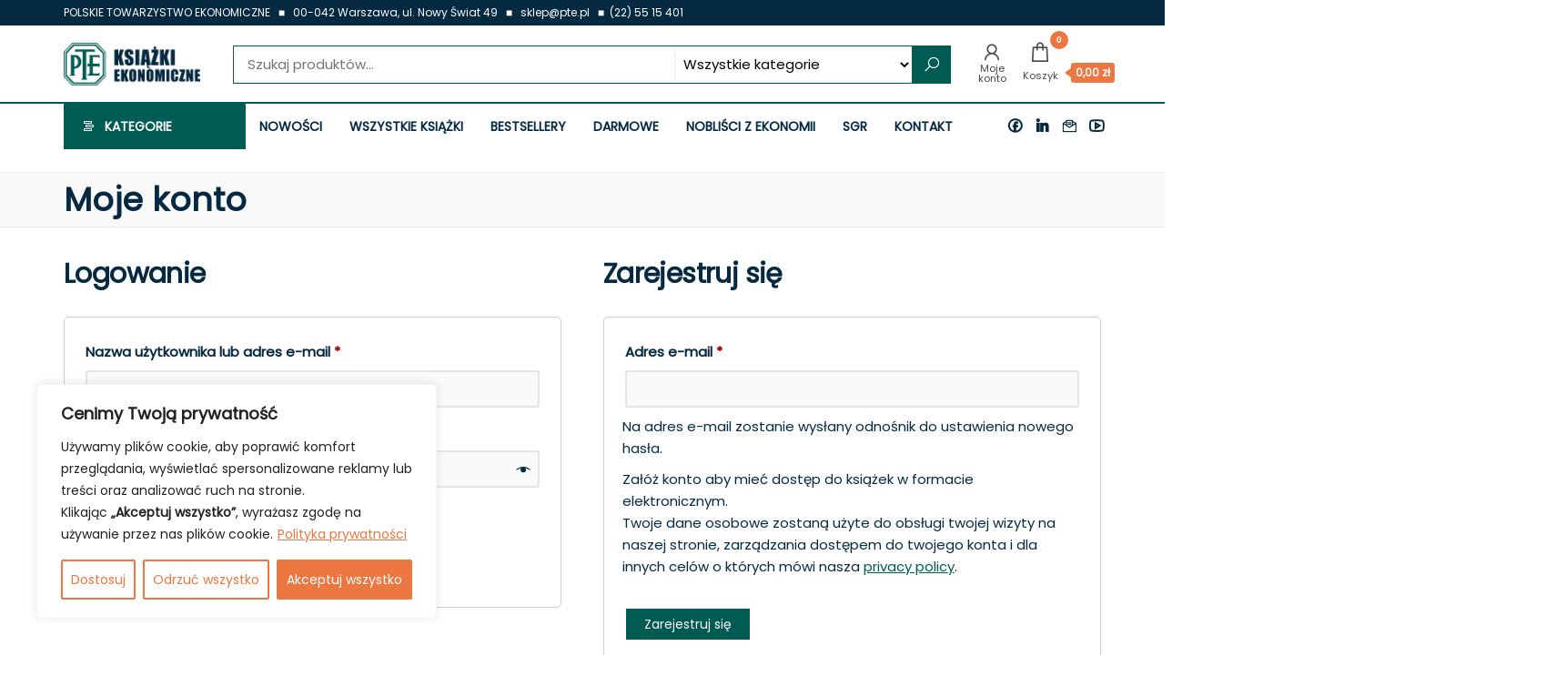

--- FILE ---
content_type: text/css
request_url: https://ksiazkiekonomiczne.pte.pl/wp-content/themes/ksiazkiekonomiczne/style.css?ver=1.0.1709121171
body_size: 227
content:
/*
Theme Name: ksiazkiekonomiczne
Theme URI: https://ksiazkiekonomiczne.pte.pl
Template: enwoo
Author: Marta Stanowska
Author URI: https://ksiazkiekonomiczne.pte.pl
Tags: one-column,two-columns,full-width-template,right-sidebar,custom-background,custom-menu,custom-header,editor-style,featured-images,translation-ready,custom-logo,threaded-comments,footer-widgets,rtl-language-support,blog,e-commerce
Version: 1.0.1709121171
Updated: 2024-02-28 12:52:51

*/

